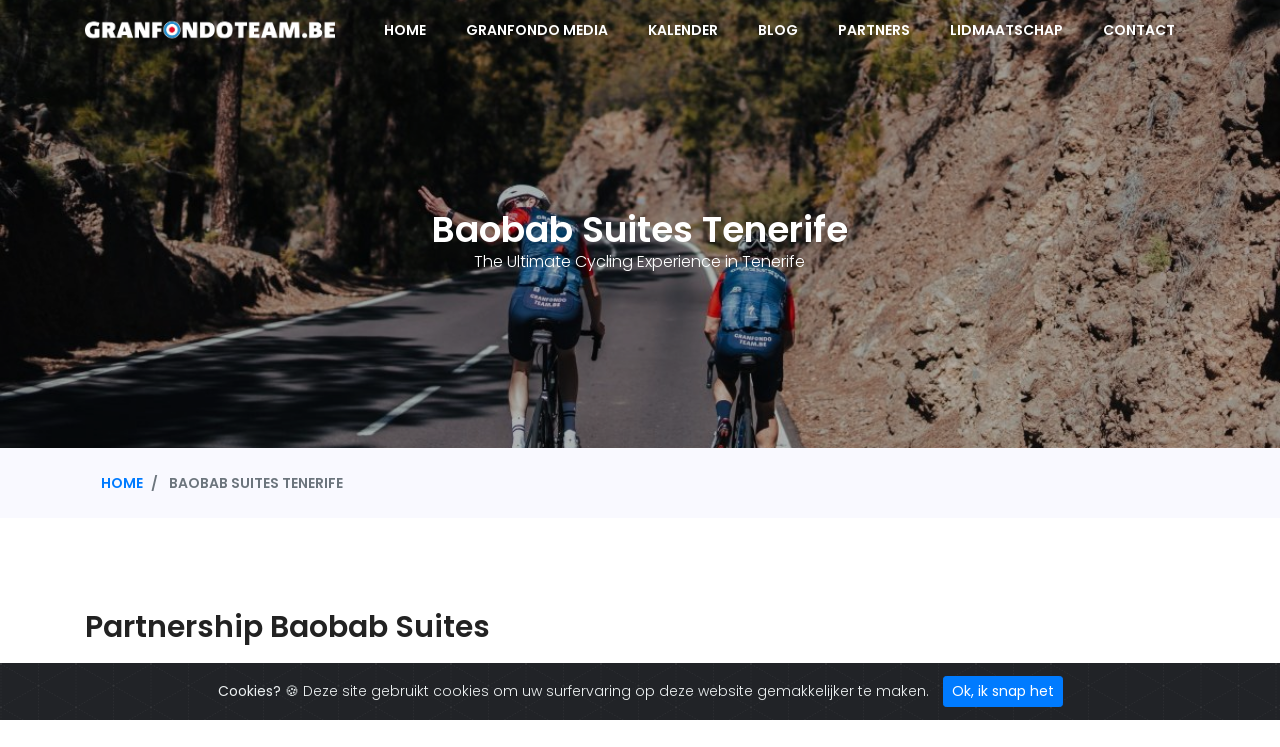

--- FILE ---
content_type: text/html; charset=UTF-8
request_url: https://granfondoteam.be/nl/baobab-suites
body_size: 6436
content:
<!DOCTYPE html>

    
<!--[if lt IE 7 ]> <html lang="nl" class="ie6"> <![endif]-->
<!--[if IE 7 ]> <html lang="nl" class="ie7"> <![endif]-->
<!--[if IE 8 ]> <html lang="nl" class="ie8"> <![endif]-->
<!--[if IE 9 ]> <html lang="nl" class="ie9"> <![endif]-->
<!--[if (gt IE 9)|!(IE)]><!--> <html lang="nl"> <!--<![endif]-->

<head>
    <!-- Meta tags -->
<meta charset="utf-8">
<meta http-equiv="X-UA-Compatible" content="IE=edge">
<meta name="viewport" content="width=device-width, initial-scale=1, maximum-scale=1">
<meta name="author" content="Granfondoteam.be">


    <link rel="icon" type="image/x-icon" href="/favicon.ico" />

    <link rel="apple-touch-icon" sizes="57x57" href="/build/icons/apple-touch-icon-57x57.png">
    <link rel="apple-touch-icon" sizes="60x60" href="/build/icons/apple-touch-icon-60x60.png">
    <link rel="apple-touch-icon" sizes="72x72" href="/build/icons/apple-touch-icon-72x72.png">
    <link rel="apple-touch-icon" sizes="76x76" href="/build/icons/apple-touch-icon-76x76.png">
    <link rel="apple-touch-icon" sizes="114x114" href="/build/icons/apple-touch-icon-114x114.png">
    <link rel="apple-touch-icon" sizes="114x114" href="/build/icons/apple-touch-icon-120x120.png">
    <link rel="icon" type="image/png" sizes="192x192"  href="/build/icons/android-chrome-96x96.png">

    <link rel="icon" type="image/png" sizes="32x32" href="/build/icons/favicon-32x32.png">
    <link rel="icon" type="image/png" sizes="16x16" href="/build/icons/favicon-16x16.png">

    <link rel="manifest" href="/build/icons/manifest.json">

    <meta name="msapplication-TileColor" content="#ffffff">
    <meta name="msapplication-TileImage" content="/build/icons/mstile-70x70.png">
    <meta name="msapplication-TileImage" content="/build/icons/mstile-150x150.png">
    <meta name="msapplication-TileImage" content="/build/icons/mstile-310x150.png">

    <meta name="theme-color" content="#ffffff">


<!-- SEO -->
    <!-- SEO -->
    <meta name="description" content="Dankzij een partnership tussen Boabab Suites Tenerife en granfondoteam.be kunnen onze renners genieten van alle luxe en voordelen die Baobab Suites te bieden heeft.">
    <meta name="robots" content="all">

<!-- Open Graph -->
    <meta property="og:type" content="website">
    <meta property="og:title" content="Baobab Suites Tenerife">
    <meta property="og:description" content="Dankzij een partnership tussen Boabab Suites Tenerife en granfondoteam.be kunnen onze renners genieten van alle luxe en voordelen die Baobab Suites te bieden heeft.">
<meta property="og:site_name" content="Granfondoteam.be">
                                <meta property="og:image" content="https://cdn.granfondoteam.be/prod/cache/fb_og_image/62064ff95b07f/gftbe-tf-shoot-9181.jpg">
        <meta property="og:image:type" content="image/jpeg">
                    <meta property="og:image:height" content="854">
            <meta property="og:image:width" content="1200">
                <link rel="image_src" href="https://cdn.granfondoteam.be/prod/cache/fb_og_image/62064ff95b07f/gftbe-tf-shoot-9181.jpg"/>
    



<!-- Title -->
<title>Baobab Suites Tenerife</title>

<!-- Styles -->
    <link rel="stylesheet" href="/build/app.ad5a57e0.css">

<!-- Font(s) -->
    <link rel="preconnect" href="https://fonts.gstatic.com" crossorigin>
    <link href="https://fonts.googleapis.com/css?family=Poppins:100,200,400,300,500,600,700" rel="stylesheet">

<!-- Google Analytics & Tag Manager-->
                                                            

    
            <!-- Global site tag (gtag.js) - Google Analytics -->
        <script async src="https://www.googletagmanager.com/gtag/js?id=UA-277668-19"></script>
        <script>
          window.dataLayer = window.dataLayer || [];
          function gtag(){dataLayer.push(arguments);}
          gtag('js', new Date());

          gtag('config', 'UA-277668-19');
        </script>

        <script>
          !function(f,b,e,v,n,t,s)
          {if(f.fbq)return;n=f.fbq=function(){n.callMethod?
          n.callMethod.apply(n,arguments):n.queue.push(arguments)};
          if(!f._fbq)f._fbq=n;n.push=n;n.loaded=!0;n.version='2.0';
          n.queue=[];t=b.createElement(e);t.async=!0;
          t.src=v;s=b.getElementsByTagName(e)[0];
          s.parentNode.insertBefore(t,s)}(window, document,'script',
          'https://connect.facebook.net/en_US/fbevents.js');
          fbq('init', '750187025368204');
          fbq('track', 'PageView');
        </script>
        <noscript><img height="1" width="1" style="display:none"
          src="https://www.facebook.com/tr?id=750187025368204&ev=PageView&noscript=1"
        /></noscript>
    
    </head>

<body>

                
<section class="generic-banner relative" style="background-image: url('https://cdn.granfondoteam.be/prod/cache/homepage_banner/63e688a62837c/dsc01167.jpg'); background-size: cover; background-position: center center;">
    <header class="default-header">
    <nav class="navbar navbar-expand-lg navbar-light">
        <div class="container">
            <a class="navbar-brand" href="/nl">
                <img src="https://cdn.granfondoteam.be/prod/cache/optimpng/build/img/logo.png" alt="Granfondoteam.be" width="250">
            </a>
            <button class="navbar-toggler" type="button" data-toggle="collapse" data-target="#navbarSupportedContent" aria-controls="navbarSupportedContent" aria-expanded="false" aria-label="Toggle navigation">
                <span class="text-white fa fa-bars"></span>
            </button>

            <div class="collapse navbar-collapse justify-content-end align-items-center" id="navbarSupportedContent">
                <ul class="navbar-nav"><li><a href="/nl" class="" >Home</a>
</li><li><a href="https://granfondoteam.be/nl/blog/granfondo-podcast" class="" >Granfondo Media</a>
</li><li><a href="/nl/kalender" class="" >Kalender</a>
</li><li><a href="/nl/blog" class="" >Blog</a>
</li><li><a href="/nl#partners" class="" >Partners</a>
</li><li><a href="/nl/lidmaatschap" class="" >Lidmaatschap</a>
</li><li><a href="/nl#footer" class="" >Contact</a>
</li></ul>
                                                                                                                                                                                                                                                                                            </div>
        </div>
    </nav>
</header>
<!-- End Header Area -->
    <div class="overlay" style="background: rgba(0,0,0,.3) "></div>

    <div class="container">
        <div class="row height align-items-center justify-content-center">
                                        <div class="col-lg-10">
                    <div class="generic-banner-content">
                        <h1 class="text-white">Baobab Suites Tenerife</h1>
                                                    <p class="text-white">The Ultimate Cycling Experience in Tenerife</p>
                                            </div>
                </div>
                    </div>
    </div>

</section>
    
                <section class="breadcrumbs d-none d-md-block">
        <div class="container">
            <nav aria-label="breadcrumb">
                <ol class="breadcrumb">
                                            <li class="breadcrumb-item ">
                                                            <a href="/nl" >Home</a>
                                                    </li>
                                            <li class="breadcrumb-item active">
                                                            Baobab Suites Tenerife
                                                    </li>
                                    </ol>
            </nav>
        </div>
    </section>



    
    <div class="main-wrapper">
             <section class="section-half">
        <div class="container">
                    <h2 id="partnership-baobab-suites">
    Partnership Baobab Suites
</h2>
        
<div class="row mt-5">
    <div class="col-md-12">
                <div class="img-text">
                                                            <img src="https://cdn.granfondoteam.be/prod/cache/image_medium_jpg/62064e03c7780/3290312.jpg" alt="" class="img-fluid mr-20 mb-20 col-md-5 float-left no-padding">
                        <p>Dankzij een partnership tussen Boabab Suites Tenerife en granfondoteam.be kunnen onze renners genieten van alle luxe en voordelen die Baobab Suites te bieden heeft.</p>

<p>Baobab Suites is centraal gelegen in Costa Adeje, op wandelafstand van het strand, eetgelegeheden en bars. Het ligt ideaal als vertrekpunt voor verschillende trainingsroutes op het eiland.</p>

<p>Zo kan je makkelijk de Teide op via de Oost-kant en de Noord-kant, via Arona, El Fronton, Granadilla, Santiago Del Teide, Chio, .. onderweg kies je zelf welke beklimmingen je opraapt.</p>

<p>De suites zijn ultra modern en strak ingericht. Woonkamer, eetruimte, volwaardige keuken,.. alles is aanwezig voor een verblijf zonder zorgen.</p>

<div>
<div>
<p>Sport en activiteiten, zoals spinning, pilates en strandvolleybal, worden georganiseerd bij het eigen sport- en recreatiecentrum Activate. Bovendien vind je daar paddle-tennisbanen en jeu-de-boulesbanen.</p>
</div>
</div>
        </div>

    </div>
</div>


        <div class="row gallery-item pb-5">
                                    <div class="col-md-3">
                <a href="https://cdn.granfondoteam.be/prod/cache/image_big_jpg/624bdc9954b3e/divinity-bliss-baobab-img-0014-1-12k-es-24-05-21.jpg" class="img-pop-up">
                    <div class="single-gallery-image" style="background: url(https://cdn.granfondoteam.be/prod/cache/image_big_jpg/624bdc9954b3e/divinity-bliss-baobab-img-0014-1-12k-es-24-05-21.jpg);"></div>
                </a>
            </div>
                                <div class="col-md-3">
                <a href="https://cdn.granfondoteam.be/prod/cache/image_big_jpg/62064b2b0e5cf/tenerife-2.jpg" class="img-pop-up">
                    <div class="single-gallery-image" style="background: url(https://cdn.granfondoteam.be/prod/cache/image_big_jpg/62064b2b0e5cf/tenerife-2.jpg);"></div>
                </a>
            </div>
                                <div class="col-md-3">
                <a href="https://cdn.granfondoteam.be/prod/cache/image_big_jpg/624bdca0f123d/divinity-bliss-baobab-img-0016-12k-es-24-05-21.jpg" class="img-pop-up">
                    <div class="single-gallery-image" style="background: url(https://cdn.granfondoteam.be/prod/cache/image_big_jpg/624bdca0f123d/divinity-bliss-baobab-img-0016-12k-es-24-05-21.jpg);"></div>
                </a>
            </div>
                                <div class="col-md-3">
                <a href="https://cdn.granfondoteam.be/prod/cache/image_big_jpg/62064b29c620e/tenerife-5.jpg" class="img-pop-up">
                    <div class="single-gallery-image" style="background: url(https://cdn.granfondoteam.be/prod/cache/image_big_jpg/62064b29c620e/tenerife-5.jpg);"></div>
                </a>
            </div>
                                <div class="col-md-3">
                <a href="https://cdn.granfondoteam.be/prod/cache/image_big_jpg/624bdca404ead/divinity-bliss-baobab-img-0020-1-12k-es-24-05-21.jpg" class="img-pop-up">
                    <div class="single-gallery-image" style="background: url(https://cdn.granfondoteam.be/prod/cache/image_big_jpg/624bdca404ead/divinity-bliss-baobab-img-0020-1-12k-es-24-05-21.jpg);"></div>
                </a>
            </div>
                                <div class="col-md-3">
                <a href="https://cdn.granfondoteam.be/prod/cache/image_big_jpg/624bdca790578/main-pool-baobab-img-8865-12k-es-05-07-21.jpg" class="img-pop-up">
                    <div class="single-gallery-image" style="background: url(https://cdn.granfondoteam.be/prod/cache/image_big_jpg/624bdca790578/main-pool-baobab-img-8865-12k-es-05-07-21.jpg);"></div>
                </a>
            </div>
            </div>

        <div class="rawhtml-pp">
    <div class="align-bottom mb-10 mb-sm-5 text-center">
                <a href="https://baobabsuites.com/en/services/baobab-cycling-friendly/" class="genric-btn primary circle arrow e-large center btn-lg">Bezoek Baobab Suites<span class="lnr lnr-arrow-right"></span></a>
            </div>

<br>
</div>
        <h2 id="de-perfecte-uitvalsbasis-voor-elke-granfondo-renner">
    De perfecte uitvalsbasis voor elke granfondo renner
</h2>
        
<div class="row mt-5">
    <div class="col-md-12">
                <div class="img-text">
                                                            <img src="https://cdn.granfondoteam.be/prod/cache/image_medium_jpg/63e688ef6413a/dsc01531.jpg" alt="" class="img-fluid ml-20 mb-20 col-md-6 float-right no-padding">
                        <div class="cms-content cms-content--small-headings">
<p>Tenerife is een eiland waar het 365 dagen per jaar zomer/lente is. Je kan er klimmen van hoogtemeter 0 tot maar liefst 2250m, wat het eiland uniek maakt.</p>

<p>Een landschap met stranden, slingerende wegen, ruig vuilkaan gesteente zorgt voor een fantastische fietservaring. Je kan dagelijks de Teide trotseren of op zoek gaan naar de steilte klimmetjes.</p>
</div>
        </div>

    </div>
</div>


        <div class="rawhtml-pp">
    <br><br>
</div>
        <h2 id="tenerife-winter-escape-video-story-2024">
    Tenerife Winter Escape, video story 2024
</h2>
        
    <div class="embed-responsive embed-responsive-16by9">
        <iframe class="embed-responsive-item" src="https://www.youtube.com/embed/v7NW88Zx0y4?si=frxSc2E35YxLlUC3" frameborder="0"
                allow="accelerometer; autoplay; clipboard-write; encrypted-media; gyroscope; picture-in-picture"
                allowfullscreen></iframe>
    </div>

        <hr>
        <h1 id="hello-baobab">
    Hello Baobab
</h1>
        <div class="row gallery-item pb-5">
                                    <div class="col-md-3">
                <a href="https://cdn.granfondoteam.be/prod/cache/image_big_jpg/63e682de1efc2/dsc00737.jpg" class="img-pop-up">
                    <div class="single-gallery-image" style="background: url(https://cdn.granfondoteam.be/prod/cache/image_big_jpg/63e682de1efc2/dsc00737.jpg);"></div>
                </a>
            </div>
                                <div class="col-md-3">
                <a href="https://cdn.granfondoteam.be/prod/cache/image_big_jpg/63e69c0208dc3/dsc01691.jpg" class="img-pop-up">
                    <div class="single-gallery-image" style="background: url(https://cdn.granfondoteam.be/prod/cache/image_big_jpg/63e69c0208dc3/dsc01691.jpg);"></div>
                </a>
            </div>
                                <div class="col-md-3">
                <a href="https://cdn.granfondoteam.be/prod/cache/image_big_jpg/63e69c004d02f/dsc01702.jpg" class="img-pop-up">
                    <div class="single-gallery-image" style="background: url(https://cdn.granfondoteam.be/prod/cache/image_big_jpg/63e69c004d02f/dsc01702.jpg);"></div>
                </a>
            </div>
                                <div class="col-md-3">
                <a href="https://cdn.granfondoteam.be/prod/cache/image_big_jpg/63e68809d5789/dsc01710.jpg" class="img-pop-up">
                    <div class="single-gallery-image" style="background: url(https://cdn.granfondoteam.be/prod/cache/image_big_jpg/63e68809d5789/dsc01710.jpg);"></div>
                </a>
            </div>
                                <div class="col-md-3">
                <a href="https://cdn.granfondoteam.be/prod/cache/image_big_jpg/63e6866931e56/dsc01778.jpg" class="img-pop-up">
                    <div class="single-gallery-image" style="background: url(https://cdn.granfondoteam.be/prod/cache/image_big_jpg/63e6866931e56/dsc01778.jpg);"></div>
                </a>
            </div>
                                <div class="col-md-3">
                <a href="https://cdn.granfondoteam.be/prod/cache/image_big_jpg/63e6866b0d904/dsc01815.jpg" class="img-pop-up">
                    <div class="single-gallery-image" style="background: url(https://cdn.granfondoteam.be/prod/cache/image_big_jpg/63e6866b0d904/dsc01815.jpg);"></div>
                </a>
            </div>
                                <div class="col-md-3">
                <a href="https://cdn.granfondoteam.be/prod/cache/image_big_jpg/63e6922ab7a85/dsc01816.jpg" class="img-pop-up">
                    <div class="single-gallery-image" style="background: url(https://cdn.granfondoteam.be/prod/cache/image_big_jpg/63e6922ab7a85/dsc01816.jpg);"></div>
                </a>
            </div>
                                <div class="col-md-3">
                <a href="https://cdn.granfondoteam.be/prod/cache/image_big_jpg/63e692357753a/dsc01867.jpg" class="img-pop-up">
                    <div class="single-gallery-image" style="background: url(https://cdn.granfondoteam.be/prod/cache/image_big_jpg/63e692357753a/dsc01867.jpg);"></div>
                </a>
            </div>
                                <div class="col-md-3">
                <a href="https://cdn.granfondoteam.be/prod/cache/image_big_jpg/63e6923833d0d/dsc01872.jpg" class="img-pop-up">
                    <div class="single-gallery-image" style="background: url(https://cdn.granfondoteam.be/prod/cache/image_big_jpg/63e6923833d0d/dsc01872.jpg);"></div>
                </a>
            </div>
                                <div class="col-md-3">
                <a href="https://cdn.granfondoteam.be/prod/cache/image_big_jpg/63e6923b9530a/dsc01881.jpg" class="img-pop-up">
                    <div class="single-gallery-image" style="background: url(https://cdn.granfondoteam.be/prod/cache/image_big_jpg/63e6923b9530a/dsc01881.jpg);"></div>
                </a>
            </div>
                                <div class="col-md-3">
                <a href="https://cdn.granfondoteam.be/prod/cache/image_big_jpg/63e6923e6e9e1/dsc01888.jpg" class="img-pop-up">
                    <div class="single-gallery-image" style="background: url(https://cdn.granfondoteam.be/prod/cache/image_big_jpg/63e6923e6e9e1/dsc01888.jpg);"></div>
                </a>
            </div>
            </div>
        <h1 id="good-morning">
    Good Morning
</h1>
        <div class="row gallery-item pb-5">
                                    <div class="col-md-3">
                <a href="https://cdn.granfondoteam.be/prod/cache/image_big_jpg/63e688501b4ef/dsc00779.jpg" class="img-pop-up">
                    <div class="single-gallery-image" style="background: url(https://cdn.granfondoteam.be/prod/cache/image_big_jpg/63e688501b4ef/dsc00779.jpg);"></div>
                </a>
            </div>
                                <div class="col-md-3">
                <a href="https://cdn.granfondoteam.be/prod/cache/image_big_jpg/63e6881a94991/dsc00786.jpg" class="img-pop-up">
                    <div class="single-gallery-image" style="background: url(https://cdn.granfondoteam.be/prod/cache/image_big_jpg/63e6881a94991/dsc00786.jpg);"></div>
                </a>
            </div>
                                <div class="col-md-3">
                <a href="https://cdn.granfondoteam.be/prod/cache/image_big_jpg/63e6881dc1ff2/dsc00793.jpg" class="img-pop-up">
                    <div class="single-gallery-image" style="background: url(https://cdn.granfondoteam.be/prod/cache/image_big_jpg/63e6881dc1ff2/dsc00793.jpg);"></div>
                </a>
            </div>
                                <div class="col-md-3">
                <a href="https://cdn.granfondoteam.be/prod/cache/image_big_jpg/63e688202a604/dsc00798.jpg" class="img-pop-up">
                    <div class="single-gallery-image" style="background: url(https://cdn.granfondoteam.be/prod/cache/image_big_jpg/63e688202a604/dsc00798.jpg);"></div>
                </a>
            </div>
                                <div class="col-md-3">
                <a href="https://cdn.granfondoteam.be/prod/cache/image_big_jpg/63e6885866f1e/dsc00798.jpg" class="img-pop-up">
                    <div class="single-gallery-image" style="background: url(https://cdn.granfondoteam.be/prod/cache/image_big_jpg/63e6885866f1e/dsc00798.jpg);"></div>
                </a>
            </div>
                                <div class="col-md-3">
                <a href="https://cdn.granfondoteam.be/prod/cache/image_big_jpg/63e688361e58f/dsc00816.jpg" class="img-pop-up">
                    <div class="single-gallery-image" style="background: url(https://cdn.granfondoteam.be/prod/cache/image_big_jpg/63e688361e58f/dsc00816.jpg);"></div>
                </a>
            </div>
                                <div class="col-md-3">
                <a href="https://cdn.granfondoteam.be/prod/cache/image_big_jpg/63e6922fbd8a8/dsc01838.jpg" class="img-pop-up">
                    <div class="single-gallery-image" style="background: url(https://cdn.granfondoteam.be/prod/cache/image_big_jpg/63e6922fbd8a8/dsc01838.jpg);"></div>
                </a>
            </div>
                                <div class="col-md-3">
                <a href="https://cdn.granfondoteam.be/prod/cache/image_big_jpg/63e69232041ae/dsc01853.jpg" class="img-pop-up">
                    <div class="single-gallery-image" style="background: url(https://cdn.granfondoteam.be/prod/cache/image_big_jpg/63e69232041ae/dsc01853.jpg);"></div>
                </a>
            </div>
            </div>
        <h1 id="el-teide">
    El Teide
</h1>
        <div class="row gallery-item pb-5">
                                    <div class="col-md-3">
                <a href="https://cdn.granfondoteam.be/prod/cache/image_big_jpg/63e6885ea09e5/dsc00847.jpg" class="img-pop-up">
                    <div class="single-gallery-image" style="background: url(https://cdn.granfondoteam.be/prod/cache/image_big_jpg/63e6885ea09e5/dsc00847.jpg);"></div>
                </a>
            </div>
                                <div class="col-md-3">
                <a href="https://cdn.granfondoteam.be/prod/cache/image_big_jpg/63e68861bc5e4/dsc00866.jpg" class="img-pop-up">
                    <div class="single-gallery-image" style="background: url(https://cdn.granfondoteam.be/prod/cache/image_big_jpg/63e68861bc5e4/dsc00866.jpg);"></div>
                </a>
            </div>
                                <div class="col-md-3">
                <a href="https://cdn.granfondoteam.be/prod/cache/image_big_jpg/63e688650642a/dsc00876.jpg" class="img-pop-up">
                    <div class="single-gallery-image" style="background: url(https://cdn.granfondoteam.be/prod/cache/image_big_jpg/63e688650642a/dsc00876.jpg);"></div>
                </a>
            </div>
                                <div class="col-md-3">
                <a href="https://cdn.granfondoteam.be/prod/cache/image_big_jpg/63e68868a4c3f/dsc00918.jpg" class="img-pop-up">
                    <div class="single-gallery-image" style="background: url(https://cdn.granfondoteam.be/prod/cache/image_big_jpg/63e68868a4c3f/dsc00918.jpg);"></div>
                </a>
            </div>
                                <div class="col-md-3">
                <a href="https://cdn.granfondoteam.be/prod/cache/image_big_jpg/63e6886bb03af/dsc00961.jpg" class="img-pop-up">
                    <div class="single-gallery-image" style="background: url(https://cdn.granfondoteam.be/prod/cache/image_big_jpg/63e6886bb03af/dsc00961.jpg);"></div>
                </a>
            </div>
                                <div class="col-md-3">
                <a href="https://cdn.granfondoteam.be/prod/cache/image_big_jpg/63e6886e8c7f9/dsc01006.jpg" class="img-pop-up">
                    <div class="single-gallery-image" style="background: url(https://cdn.granfondoteam.be/prod/cache/image_big_jpg/63e6886e8c7f9/dsc01006.jpg);"></div>
                </a>
            </div>
                                <div class="col-md-3">
                <a href="https://cdn.granfondoteam.be/prod/cache/image_big_jpg/63e68871eaad6/dsc01023.jpg" class="img-pop-up">
                    <div class="single-gallery-image" style="background: url(https://cdn.granfondoteam.be/prod/cache/image_big_jpg/63e68871eaad6/dsc01023.jpg);"></div>
                </a>
            </div>
                                <div class="col-md-3">
                <a href="https://cdn.granfondoteam.be/prod/cache/image_big_jpg/63e68875a4139/dsc01050.jpg" class="img-pop-up">
                    <div class="single-gallery-image" style="background: url(https://cdn.granfondoteam.be/prod/cache/image_big_jpg/63e68875a4139/dsc01050.jpg);"></div>
                </a>
            </div>
                                <div class="col-md-3">
                <a href="https://cdn.granfondoteam.be/prod/cache/image_big_jpg/63e688796224b/dsc01070.jpg" class="img-pop-up">
                    <div class="single-gallery-image" style="background: url(https://cdn.granfondoteam.be/prod/cache/image_big_jpg/63e688796224b/dsc01070.jpg);"></div>
                </a>
            </div>
                                <div class="col-md-3">
                <a href="https://cdn.granfondoteam.be/prod/cache/image_big_jpg/63e6887e1b6fe/dsc01074.jpg" class="img-pop-up">
                    <div class="single-gallery-image" style="background: url(https://cdn.granfondoteam.be/prod/cache/image_big_jpg/63e6887e1b6fe/dsc01074.jpg);"></div>
                </a>
            </div>
                                <div class="col-md-3">
                <a href="https://cdn.granfondoteam.be/prod/cache/image_big_jpg/63e6888237d95/dsc01078.jpg" class="img-pop-up">
                    <div class="single-gallery-image" style="background: url(https://cdn.granfondoteam.be/prod/cache/image_big_jpg/63e6888237d95/dsc01078.jpg);"></div>
                </a>
            </div>
                                <div class="col-md-3">
                <a href="https://cdn.granfondoteam.be/prod/cache/image_big_jpg/63e6888753a75/dsc01086.jpg" class="img-pop-up">
                    <div class="single-gallery-image" style="background: url(https://cdn.granfondoteam.be/prod/cache/image_big_jpg/63e6888753a75/dsc01086.jpg);"></div>
                </a>
            </div>
                                <div class="col-md-3">
                <a href="https://cdn.granfondoteam.be/prod/cache/image_big_jpg/63e6888a5bcc5/dsc01088.jpg" class="img-pop-up">
                    <div class="single-gallery-image" style="background: url(https://cdn.granfondoteam.be/prod/cache/image_big_jpg/63e6888a5bcc5/dsc01088.jpg);"></div>
                </a>
            </div>
                                <div class="col-md-3">
                <a href="https://cdn.granfondoteam.be/prod/cache/image_big_jpg/63e6888edc19b/dsc01090.jpg" class="img-pop-up">
                    <div class="single-gallery-image" style="background: url(https://cdn.granfondoteam.be/prod/cache/image_big_jpg/63e6888edc19b/dsc01090.jpg);"></div>
                </a>
            </div>
                                <div class="col-md-3">
                <a href="https://cdn.granfondoteam.be/prod/cache/image_big_jpg/63e68893919c1/dsc01114.jpg" class="img-pop-up">
                    <div class="single-gallery-image" style="background: url(https://cdn.granfondoteam.be/prod/cache/image_big_jpg/63e68893919c1/dsc01114.jpg);"></div>
                </a>
            </div>
                                <div class="col-md-3">
                <a href="https://cdn.granfondoteam.be/prod/cache/image_big_jpg/63e68896519c9/dsc01133.jpg" class="img-pop-up">
                    <div class="single-gallery-image" style="background: url(https://cdn.granfondoteam.be/prod/cache/image_big_jpg/63e68896519c9/dsc01133.jpg);"></div>
                </a>
            </div>
                                <div class="col-md-3">
                <a href="https://cdn.granfondoteam.be/prod/cache/image_big_jpg/63e6889b1c3a4/dsc01142.jpg" class="img-pop-up">
                    <div class="single-gallery-image" style="background: url(https://cdn.granfondoteam.be/prod/cache/image_big_jpg/63e6889b1c3a4/dsc01142.jpg);"></div>
                </a>
            </div>
                                <div class="col-md-3">
                <a href="https://cdn.granfondoteam.be/prod/cache/image_big_jpg/63e6889f588f1/dsc01151.jpg" class="img-pop-up">
                    <div class="single-gallery-image" style="background: url(https://cdn.granfondoteam.be/prod/cache/image_big_jpg/63e6889f588f1/dsc01151.jpg);"></div>
                </a>
            </div>
                                <div class="col-md-3">
                <a href="https://cdn.granfondoteam.be/prod/cache/image_big_jpg/63e688a261da4/dsc01154.jpg" class="img-pop-up">
                    <div class="single-gallery-image" style="background: url(https://cdn.granfondoteam.be/prod/cache/image_big_jpg/63e688a261da4/dsc01154.jpg);"></div>
                </a>
            </div>
                                <div class="col-md-3">
                <a href="https://cdn.granfondoteam.be/prod/cache/image_big_jpg/63e688a62837c/dsc01167.jpg" class="img-pop-up">
                    <div class="single-gallery-image" style="background: url(https://cdn.granfondoteam.be/prod/cache/image_big_jpg/63e688a62837c/dsc01167.jpg);"></div>
                </a>
            </div>
                                <div class="col-md-3">
                <a href="https://cdn.granfondoteam.be/prod/cache/image_big_jpg/63e688ad6e96c/dsc01219.jpg" class="img-pop-up">
                    <div class="single-gallery-image" style="background: url(https://cdn.granfondoteam.be/prod/cache/image_big_jpg/63e688ad6e96c/dsc01219.jpg);"></div>
                </a>
            </div>
                                <div class="col-md-3">
                <a href="https://cdn.granfondoteam.be/prod/cache/image_big_jpg/63e688b07e9de/dsc01223.jpg" class="img-pop-up">
                    <div class="single-gallery-image" style="background: url(https://cdn.granfondoteam.be/prod/cache/image_big_jpg/63e688b07e9de/dsc01223.jpg);"></div>
                </a>
            </div>
                                <div class="col-md-3">
                <a href="https://cdn.granfondoteam.be/prod/cache/image_big_jpg/63e688b320a0d/dsc01226.jpg" class="img-pop-up">
                    <div class="single-gallery-image" style="background: url(https://cdn.granfondoteam.be/prod/cache/image_big_jpg/63e688b320a0d/dsc01226.jpg);"></div>
                </a>
            </div>
                                <div class="col-md-3">
                <a href="https://cdn.granfondoteam.be/prod/cache/image_big_jpg/63e688bfc6b15/dsc01428.jpg" class="img-pop-up">
                    <div class="single-gallery-image" style="background: url(https://cdn.granfondoteam.be/prod/cache/image_big_jpg/63e688bfc6b15/dsc01428.jpg);"></div>
                </a>
            </div>
                                <div class="col-md-3">
                <a href="https://cdn.granfondoteam.be/prod/cache/image_big_jpg/63e688c83133e/dsc01434.jpg" class="img-pop-up">
                    <div class="single-gallery-image" style="background: url(https://cdn.granfondoteam.be/prod/cache/image_big_jpg/63e688c83133e/dsc01434.jpg);"></div>
                </a>
            </div>
                                <div class="col-md-3">
                <a href="https://cdn.granfondoteam.be/prod/cache/image_big_jpg/63e688cbf0970/dsc01444.jpg" class="img-pop-up">
                    <div class="single-gallery-image" style="background: url(https://cdn.granfondoteam.be/prod/cache/image_big_jpg/63e688cbf0970/dsc01444.jpg);"></div>
                </a>
            </div>
                                <div class="col-md-3">
                <a href="https://cdn.granfondoteam.be/prod/cache/image_big_jpg/63e688d4a07e6/dsc01477.jpg" class="img-pop-up">
                    <div class="single-gallery-image" style="background: url(https://cdn.granfondoteam.be/prod/cache/image_big_jpg/63e688d4a07e6/dsc01477.jpg);"></div>
                </a>
            </div>
                                <div class="col-md-3">
                <a href="https://cdn.granfondoteam.be/prod/cache/image_big_jpg/63e688e5b9c39/dsc01513.jpg" class="img-pop-up">
                    <div class="single-gallery-image" style="background: url(https://cdn.granfondoteam.be/prod/cache/image_big_jpg/63e688e5b9c39/dsc01513.jpg);"></div>
                </a>
            </div>
                                <div class="col-md-3">
                <a href="https://cdn.granfondoteam.be/prod/cache/image_big_jpg/63e688e901d31/dsc01522.jpg" class="img-pop-up">
                    <div class="single-gallery-image" style="background: url(https://cdn.granfondoteam.be/prod/cache/image_big_jpg/63e688e901d31/dsc01522.jpg);"></div>
                </a>
            </div>
                                <div class="col-md-3">
                <a href="https://cdn.granfondoteam.be/prod/cache/image_big_jpg/63e688ec03189/dsc01527.jpg" class="img-pop-up">
                    <div class="single-gallery-image" style="background: url(https://cdn.granfondoteam.be/prod/cache/image_big_jpg/63e688ec03189/dsc01527.jpg);"></div>
                </a>
            </div>
                                <div class="col-md-3">
                <a href="https://cdn.granfondoteam.be/prod/cache/image_big_jpg/63e688ef6413a/dsc01531.jpg" class="img-pop-up">
                    <div class="single-gallery-image" style="background: url(https://cdn.granfondoteam.be/prod/cache/image_big_jpg/63e688ef6413a/dsc01531.jpg);"></div>
                </a>
            </div>
                                <div class="col-md-3">
                <a href="https://cdn.granfondoteam.be/prod/cache/image_big_jpg/63e688f22b2b6/dsc01541.jpg" class="img-pop-up">
                    <div class="single-gallery-image" style="background: url(https://cdn.granfondoteam.be/prod/cache/image_big_jpg/63e688f22b2b6/dsc01541.jpg);"></div>
                </a>
            </div>
                                <div class="col-md-3">
                <a href="https://cdn.granfondoteam.be/prod/cache/image_big_jpg/63e688f7cd13b/dsc01561.jpg" class="img-pop-up">
                    <div class="single-gallery-image" style="background: url(https://cdn.granfondoteam.be/prod/cache/image_big_jpg/63e688f7cd13b/dsc01561.jpg);"></div>
                </a>
            </div>
                                <div class="col-md-3">
                <a href="https://cdn.granfondoteam.be/prod/cache/image_big_jpg/63e68904e4ab5/dsc01622.jpg" class="img-pop-up">
                    <div class="single-gallery-image" style="background: url(https://cdn.granfondoteam.be/prod/cache/image_big_jpg/63e68904e4ab5/dsc01622.jpg);"></div>
                </a>
            </div>
            </div>
        <h1 id="tenerife-landscapes">
    Tenerife landscapes
</h1>
        <div class="row gallery-item pb-5">
                                    <div class="col-md-3">
                <a href="https://cdn.granfondoteam.be/prod/cache/image_big_jpg/63e688aa3b0a7/dsc01195.jpg" class="img-pop-up">
                    <div class="single-gallery-image" style="background: url(https://cdn.granfondoteam.be/prod/cache/image_big_jpg/63e688aa3b0a7/dsc01195.jpg);"></div>
                </a>
            </div>
                                <div class="col-md-3">
                <a href="https://cdn.granfondoteam.be/prod/cache/image_big_jpg/63e688d0d4470/dsc01476.jpg" class="img-pop-up">
                    <div class="single-gallery-image" style="background: url(https://cdn.granfondoteam.be/prod/cache/image_big_jpg/63e688d0d4470/dsc01476.jpg);"></div>
                </a>
            </div>
                                <div class="col-md-3">
                <a href="https://cdn.granfondoteam.be/prod/cache/image_big_jpg/63e688d8411ad/dsc01482.jpg" class="img-pop-up">
                    <div class="single-gallery-image" style="background: url(https://cdn.granfondoteam.be/prod/cache/image_big_jpg/63e688d8411ad/dsc01482.jpg);"></div>
                </a>
            </div>
                                <div class="col-md-3">
                <a href="https://cdn.granfondoteam.be/prod/cache/image_big_jpg/63e688f55f470/dsc01551.jpg" class="img-pop-up">
                    <div class="single-gallery-image" style="background: url(https://cdn.granfondoteam.be/prod/cache/image_big_jpg/63e688f55f470/dsc01551.jpg);"></div>
                </a>
            </div>
                                <div class="col-md-3">
                <a href="https://cdn.granfondoteam.be/prod/cache/image_big_jpg/63e688fa0b0d2/dsc01564.jpg" class="img-pop-up">
                    <div class="single-gallery-image" style="background: url(https://cdn.granfondoteam.be/prod/cache/image_big_jpg/63e688fa0b0d2/dsc01564.jpg);"></div>
                </a>
            </div>
                                <div class="col-md-3">
                <a href="https://cdn.granfondoteam.be/prod/cache/image_big_jpg/63e68907bc727/dsc01650.jpg" class="img-pop-up">
                    <div class="single-gallery-image" style="background: url(https://cdn.granfondoteam.be/prod/cache/image_big_jpg/63e68907bc727/dsc01650.jpg);"></div>
                </a>
            </div>
            </div>
        <h1 id="enjoy-this-trip">
    Enjoy this trip
</h1>
        <div class="row gallery-item pb-5">
                                    <div class="col-md-3">
                <a href="https://cdn.granfondoteam.be/prod/cache/image_big_jpg/63e696c31c7b6/dsc00745.jpg" class="img-pop-up">
                    <div class="single-gallery-image" style="background: url(https://cdn.granfondoteam.be/prod/cache/image_big_jpg/63e696c31c7b6/dsc00745.jpg);"></div>
                </a>
            </div>
                                <div class="col-md-3">
                <a href="https://cdn.granfondoteam.be/prod/cache/image_big_jpg/63e696bf98788/dsc00772.jpg" class="img-pop-up">
                    <div class="single-gallery-image" style="background: url(https://cdn.granfondoteam.be/prod/cache/image_big_jpg/63e696bf98788/dsc00772.jpg);"></div>
                </a>
            </div>
                                <div class="col-md-3">
                <a href="https://cdn.granfondoteam.be/prod/cache/image_big_jpg/63e696ecea98d/dsc01728.jpg" class="img-pop-up">
                    <div class="single-gallery-image" style="background: url(https://cdn.granfondoteam.be/prod/cache/image_big_jpg/63e696ecea98d/dsc01728.jpg);"></div>
                </a>
            </div>
                                <div class="col-md-3">
                <a href="https://cdn.granfondoteam.be/prod/cache/image_big_jpg/63e696e42b007/dsc01735.jpg" class="img-pop-up">
                    <div class="single-gallery-image" style="background: url(https://cdn.granfondoteam.be/prod/cache/image_big_jpg/63e696e42b007/dsc01735.jpg);"></div>
                </a>
            </div>
                                <div class="col-md-3">
                <a href="https://cdn.granfondoteam.be/prod/cache/image_big_jpg/63e696e8e8c9b/dsc01739.jpg" class="img-pop-up">
                    <div class="single-gallery-image" style="background: url(https://cdn.granfondoteam.be/prod/cache/image_big_jpg/63e696e8e8c9b/dsc01739.jpg);"></div>
                </a>
            </div>
                                <div class="col-md-3">
                <a href="https://cdn.granfondoteam.be/prod/cache/image_big_jpg/63e6922d0905f/dsc01831.jpg" class="img-pop-up">
                    <div class="single-gallery-image" style="background: url(https://cdn.granfondoteam.be/prod/cache/image_big_jpg/63e6922d0905f/dsc01831.jpg);"></div>
                </a>
            </div>
                                <div class="col-md-3">
                <a href="https://cdn.granfondoteam.be/prod/cache/image_big_jpg/63e68796a3b87/dsc01916.jpg" class="img-pop-up">
                    <div class="single-gallery-image" style="background: url(https://cdn.granfondoteam.be/prod/cache/image_big_jpg/63e68796a3b87/dsc01916.jpg);"></div>
                </a>
            </div>
                                <div class="col-md-3">
                <a href="https://cdn.granfondoteam.be/prod/cache/image_big_jpg/63e6879a39220/dsc01924.jpg" class="img-pop-up">
                    <div class="single-gallery-image" style="background: url(https://cdn.granfondoteam.be/prod/cache/image_big_jpg/63e6879a39220/dsc01924.jpg);"></div>
                </a>
            </div>
                                <div class="col-md-3">
                <a href="https://cdn.granfondoteam.be/prod/cache/image_big_jpg/63e6879e0522a/dsc01929.jpg" class="img-pop-up">
                    <div class="single-gallery-image" style="background: url(https://cdn.granfondoteam.be/prod/cache/image_big_jpg/63e6879e0522a/dsc01929.jpg);"></div>
                </a>
            </div>
                                <div class="col-md-3">
                <a href="https://cdn.granfondoteam.be/prod/cache/image_big_jpg/63e687a24f04d/dsc01945.jpg" class="img-pop-up">
                    <div class="single-gallery-image" style="background: url(https://cdn.granfondoteam.be/prod/cache/image_big_jpg/63e687a24f04d/dsc01945.jpg);"></div>
                </a>
            </div>
                                <div class="col-md-3">
                <a href="https://cdn.granfondoteam.be/prod/cache/image_big_jpg/63e687a4409c8/dsc01976.jpg" class="img-pop-up">
                    <div class="single-gallery-image" style="background: url(https://cdn.granfondoteam.be/prod/cache/image_big_jpg/63e687a4409c8/dsc01976.jpg);"></div>
                </a>
            </div>
                                <div class="col-md-3">
                <a href="https://cdn.granfondoteam.be/prod/cache/image_big_jpg/63e687a67367d/dsc01985.jpg" class="img-pop-up">
                    <div class="single-gallery-image" style="background: url(https://cdn.granfondoteam.be/prod/cache/image_big_jpg/63e687a67367d/dsc01985.jpg);"></div>
                </a>
            </div>
                                <div class="col-md-3">
                <a href="https://cdn.granfondoteam.be/prod/cache/image_big_jpg/63e687a918391/dsc02002.jpg" class="img-pop-up">
                    <div class="single-gallery-image" style="background: url(https://cdn.granfondoteam.be/prod/cache/image_big_jpg/63e687a918391/dsc02002.jpg);"></div>
                </a>
            </div>
                                <div class="col-md-3">
                <a href="https://cdn.granfondoteam.be/prod/cache/image_big_jpg/63e687afbc9d1/dsc02005.jpg" class="img-pop-up">
                    <div class="single-gallery-image" style="background: url(https://cdn.granfondoteam.be/prod/cache/image_big_jpg/63e687afbc9d1/dsc02005.jpg);"></div>
                </a>
            </div>
            </div>


        </div>
    </section>

                    <footer class="footer-area section-gap" id="footer">
    <div class="container">
        <div class="row">
            <div class="col-lg-5 col-md-6 col-sm-6">
                <div class="single-footer-widget">
                    <h6>Contact</h6>
                    <p>
                        <strong>GRANFONDOTEAM.BE V.Z.W.</strong> <br>
                        Grote Zouwstraat 35 b1 <br>
                        3520 Zonhoven <br>
                        Belgium <br>
                        <a href="mailto:info@granfondoteam.be">info@granfondoteam.be</a>
                    </p>
                    <p class="footer-text">&copy; Granfondoteam.be 2026</p>
                </div>
            </div>


            <div class="col-lg-5 col-md-6 col-sm-6">
                <h6>Granfondoteam.be</h6>
                <div class="single-footer-widget  d-flex align-items-center">
                    <div class=""><div class=""><a href="/nl" class="" >Home</a>
</div><div class=""><a href="https://granfondoteam.be/nl/blog/granfondo-podcast" class="" >Granfondo Media</a>
</div><div class=""><a href="/nl/kalender" class="" >Kalender</a>
</div><div class=""><a href="/nl/blog" class="" >Blog</a>
</div><div class=""><a href="/nl#partners" class="" >Partners</a>
</div><div class=""><a href="/nl/lidmaatschap" class="" >Lidmaatschap</a>
</div><div class=""><a href="/nl#footer" class="" >Contact</a>
</div></div>
                </div>
            </div>

            <div class="col-lg-2 col-md-6 col-sm-6 social-widget">
                <div class="single-footer-widget">
                    <h6>Volg ons!</h6>
                    <div class="footer-social d-flex align-items-center">
                        <a target="_blank" href="https://www.facebook.com/granfondoteam.be"><i class="fab fa-facebook"></i></a>
                        <a target="_blank" href="http://instagram.com/granfondoteam.be"><i class="fab fa-instagram"></i></a>
                        <a target="_blank" href="https://twitter.com/GranfondoteamBE"><i class="fab fa-twitter"></i></a>
                        <a target="_blank" href="https://www.strava.com/clubs/42394"><i class="fab fa-strava"></i></a>
                    </div>
                </div>
            </div>

        </div>


        <div class="row">
            <div class="col-lg-12 col-md-12 col-sm-12 small">
                <span class="mr-15"><a href="/nl/cookie-policy" class="" >Cookie Policy</a>
</span><span class="mr-15"><a href="/nl/privacy-policy" class="" >Privacy Policy</a>
</span><span class="mr-15"><a href="/nl/disclaimer" class="" >Disclaimer</a>
</span>
            </div>
        </div>
    </div>
</footer>
            </div>

            <div class="alert text-center cookiealert" role="alert">
    <b>Cookies?</b> &#x1F36A; Deze site gebruikt cookies om uw surfervaring op deze website gemakkelijker te maken.
    <button type="button" class="btn btn-primary btn-sm acceptcookies" aria-label="Close">
        Ok, ik snap het
    </button>
</div>
    

    <script src="/build/runtime.1ba6bf05.js"></script><script src="/build/app.8fe3e75e.js"></script>

</body>
</html>
